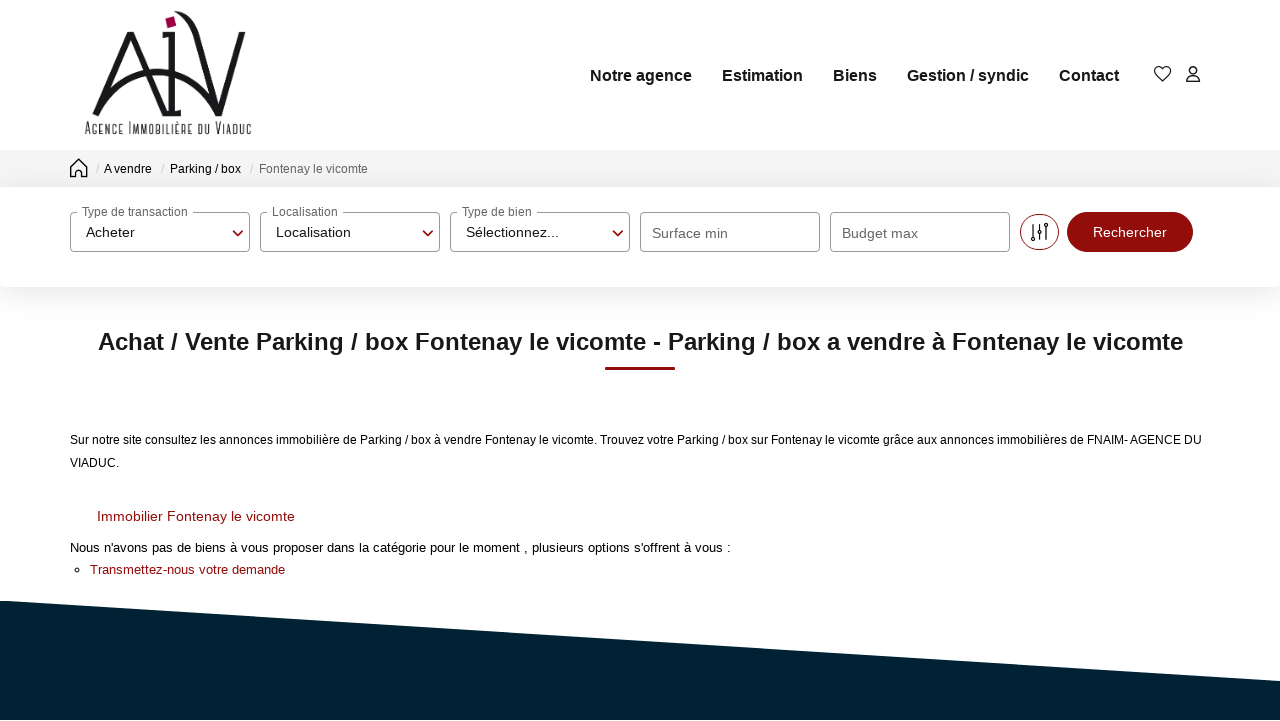

--- FILE ---
content_type: text/html; charset=UTF-8
request_url: https://www.immobiliere-viaduc.fr/ville_bien/Fontenay+le+vicomte_1_5__Vente/achat-vente-parking-box-fontenay-le-vicomte.html
body_size: 2337
content:
<!DOCTYPE html>
<html lang="en">
<head>
    <meta charset="utf-8">
    <meta name="viewport" content="width=device-width, initial-scale=1">
    <title></title>
    <style>
        body {
            font-family: "Arial";
        }
    </style>
    <script type="text/javascript">
    window.awsWafCookieDomainList = [];
    window.gokuProps = {
"key":"AQIDAHjcYu/GjX+QlghicBgQ/7bFaQZ+m5FKCMDnO+vTbNg96AHtw8pLen2dEN9n92CmMvQ9AAAAfjB8BgkqhkiG9w0BBwagbzBtAgEAMGgGCSqGSIb3DQEHATAeBglghkgBZQMEAS4wEQQM/zDCpuqrC0R431hqAgEQgDu4QXsa2qjekBrLRTn7f7hzw61kovIseVHL7nyGVY+B5WoVcf9QIapTEEpEp7AgmmLMSRJi1dIpWTtX/w==",
          "iv":"CgAETSMHbgAAAr1+",
          "context":"fWaqaXS2K5cN+FU8cJ2yTvr8pMp6NUhgfmRkoVY810mQxIIMvMLAFiYrGEE5Nk7oR13r3gPT77h2eqbb12fJATlGXEVADDIXp6+ReTRWRSGR4IM5bG5/GknHdZivcG/[base64]/lHw5e5OVpTosUiQJwFMLKfBRrirqEnqHDXZ82+evSKPWchF7cGQ/3w6TGjegvNb5Zcuv1vriBsLipr/8x1yp+XITce3/exASUQg7YYvPLoQGZ28cKLsjfpXasL01WVmCSIy0whikImz9z8enfPZW9u2wkNzoOWio5wE7lPTd2+9Ba/eBwCXl1KAfGAzHD66v6NM/[base64]/D7ZZdzGDItKTQiqSzitY="
};
    </script>
    <script src="https://7813e45193b3.47e58bb0.eu-west-3.token.awswaf.com/7813e45193b3/28fa1170bc90/1cc501575660/challenge.js"></script>
</head>
<body>
    <div id="challenge-container"></div>
    <script type="text/javascript">
        AwsWafIntegration.saveReferrer();
        AwsWafIntegration.checkForceRefresh().then((forceRefresh) => {
            if (forceRefresh) {
                AwsWafIntegration.forceRefreshToken().then(() => {
                    window.location.reload(true);
                });
            } else {
                AwsWafIntegration.getToken().then(() => {
                    window.location.reload(true);
                });
            }
        });
    </script>
    <noscript>
        <h1>JavaScript is disabled</h1>
        In order to continue, we need to verify that you're not a robot.
        This requires JavaScript. Enable JavaScript and then reload the page.
    </noscript>
</body>
</html>

--- FILE ---
content_type: text/css;charset=ISO-8859-1
request_url: https://www.immobiliere-viaduc.fr/office8/fnaim_agence_du_viaduc/catalog/css/style.css.php?1742075312
body_size: 278
content:

	:root {
		--color-1: #1A171B;
		--color-1-lighten: #767476;
		--color-1-70: rgba(26,23,27,0.7);
		--color-1-90: rgba(26,23,27,0.9);
		--color-2: #930D0B;
		--color-2-darken: #840c0a;
		--color-2-transparent: rgba(147,13,11,0.9);
		
		--color-bg: #ffffff;
		--color-fiche: COLOR_FICHE;
		--color-texte: COLOR_TEXTE;
		--color-texte-secondaire: COLOR_TEXTE_SECONDAIRE;
		--color-sec-transparent: rgba(12,0,0,0.4);
		--color-bg-transparent : rgba(255,255,255,0.6);

		--color-materialize: #1A171B;
		--color-materialize3: #171518;
		--color-materialize4: #767476;

		--height-logo: 150px;
		--height-menu: 150px;

		--color-bg-logo: rgba(255, 255, 255, 1);
		--color-fond-widget : rgba(255,255,255,1);

		--font-1: 'Montserrat', sans-serif;
		--font-2: 'Montserrat', sans-serif;

		--border-radius: 10px;
		--border-radius-btn: 35px;
		--border-radius-inputs: 4px;
	}
